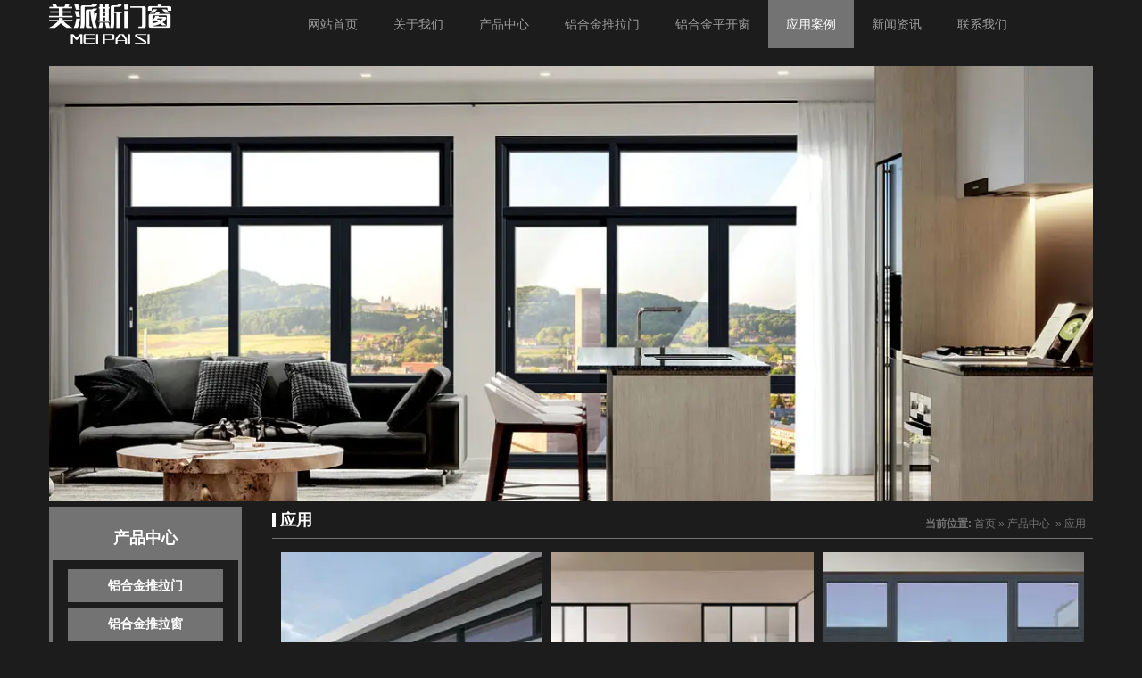

--- FILE ---
content_type: text/html; charset=utf-8
request_url: http://www.cqmpsmc.com/product-1073.html
body_size: 3831
content:

<!doctype html>
<html>
<head>
    <meta http-equiv="Content-Type" content="text/html; charset=utf-8" />
<title>应用产品系列展示__重庆美派斯门窗</title>
<meta name="Keywords" content="应用,应用产品系列" />
<meta name="Description" content="重庆美派斯门窗提供应用,等优质产品系列展示，欢迎新老客户洽谈咨询。" />
<meta name="author" content="深圳市东方富海科技有限公司 fuhai360.com" />
<link href="//static2.fuhai360.com/global/common.css" rel="stylesheet" type="text/css" />

    
<script type="text/javascript" src="//static2.fuhai360.com/global/js/jquery.min.js"></script>
<script src="//static2.fuhai360.com/n180519/js/jquery.SuperSlide.2.1.1.js" type="text/javascript"></script>
<script src="//static2.fuhai360.com/n180519/js/masonry-docs.min.js" type="text/javascript"></script>
<link href="//static2.fuhai360.com/n180519/css/style.css?ver=1" rel="stylesheet" type="text/css">


</head>
<body>
    <div class="header">
    <div class="container">
        <div class="logo fl">
            <a href="/" title="重庆美派斯门窗">
                <img src="http://img01.fuhai360.com/--48/48897/202305/202305290937463465.png" alt="重庆美派斯门窗" /></a>
        </div>
        <!--菜单-->
        <div class="nav fr">
            <ul><li><a href="/">网站首页</a></li><li><a href="/about.html">关于我们</a></li><li><a href="/product.html">产品中心</a></li><li><a href="/product-1059.html">铝合金推拉门</a></li><li><a href="/product-1062.html">铝合金平开窗</a></li><li><a href="/product-1073.html">应用案例</a></li><li><a href="/article.html">新闻资讯</a></li><li><a href="/contact.html">联系我们</a></li></ul>
        </div>
        <div class="clear"></div>
    </div>
</div>
<!--nav end-->

<script type="text/javascript">
    var cururl = window.location.pathname;
    $(".nav li").each(function () {
        var url = $(this).find("a").attr("href");
        if (url == cururl) {
            $(this).addClass("cur").siblings().removeClass("cur");
        }
    });
</script>

    <div class="home container">
        <div class="block">
            <!--产品页banner广告-->
            <div class="innerBanner">
<div class="bd"><ul> <li><a href=''><img src="http://img01.fuhai360.com/--48/48897/202110/202110141623334078.jpg" alt=""   /></a></li></ul></div>
            </div>
            <div class="left fl">
                <!--内页品类分类-->
                <div class="innerTree">
                    <h2>产品中心</h2>
                    <ul>
                         <li><a href='/product-1059.html'>铝合金推拉门</a><ul class='subT'></ul></li> <li><a href='/product-1060.html'>铝合金推拉窗</a><ul class='subT'></ul></li> <li><a href='/product-1061.html'>铝合金折叠门</a><ul class='subT'></ul></li> <li><a href='/product-1062.html'>铝合金平开窗</a><ul class='subT'></ul></li> <li><a href='/product-1063.html'>铝合金平开门</a><ul class='subT'></ul></li> <li><a href='/product-1064.html'>阳光房系列</a><ul class='subT'></ul></li> <li><a href='/product-1065.html'>铝艺大门</a><ul class='subT'></ul></li>
                    </ul>
                </div>
                <!--内页联系我们-->
                <div class="contact">
                    <div class="conC">
                        <h2>联系我们</h2>
                        <span style="font-size:14px;font-family:Microsoft YaHei;color:#e53333;line-height:2;"><strong>热线</strong></span><span style="font-size:14px;font-family:Microsoft YaHei;line-height:2;">：023-6551-0855</span><br />
<span style="font-size:14px;font-family:Microsoft YaHei;color:#e53333;line-height:2;"><strong>手机</strong></span><span style="font-size:14px;font-family:Microsoft YaHei;line-height:2;">：155-0230-3999</span><br />
<span style="font-size:14px;font-family:Microsoft YaHei;color:#e53333;line-height:2;"><strong>网址</strong></span><span style="font-size:14px;font-family:Microsoft YaHei;line-height:2;">：www.cqmpsmc.com</span><br />
<span style="font-size:14px;font-family:Microsoft YaHei;color:#e53333;line-height:2;"><strong>地址</strong></span><span style="font-size:14px;font-family:Microsoft YaHei;line-height:2;">：重庆市沙坪坝区歌乐山镇新开寺工业园区</span><br />
                    </div>
                    <div class="cBg"></div>
                </div>
            </div>
            <div class="right fr">
                <div class="innerTop">
                    <span class="fl">应用</span>
                    <b>当前位置:</b>
                    <a href="/">首页</a>&nbsp;»&nbsp;<a href="/product.html">产品中心</a>
                    &nbsp;»&nbsp;应用
                </div>
                <div class="context proCenter">
                    <ul class="train list fullui">
                        
                        <li class="fullitem">
                            <a href="/item/71.html">
                                <img src="http://img01.fuhai360.com/--48/48897/202110/202110141117310003.jpg" alt="铝合金门窗应用" />
                                <div class="des">
                                    <em></em>
                                    <h3>铝合金门窗应用</h3>
                                    <p></p>
                                </div>
                            </a>
                        </li>
                        
                        <li class="fullitem">
                            <a href="/item/70.html">
                                <img src="http://img01.fuhai360.com/--48/48897/202110/202110141057239848.jpg" alt="铝合金平开门应用" />
                                <div class="des">
                                    <em></em>
                                    <h3>铝合金平开门应用</h3>
                                    <p></p>
                                </div>
                            </a>
                        </li>
                        
                        <li class="fullitem">
                            <a href="/item/69.html">
                                <img src="http://img01.fuhai360.com/--48/48897/202110/202110141055122964.jpg" alt="铝合金平开窗应用" />
                                <div class="des">
                                    <em></em>
                                    <h3>铝合金平开窗应用</h3>
                                    <p></p>
                                </div>
                            </a>
                        </li>
                        
                        <li class="fullitem">
                            <a href="/item/68.html">
                                <img src="http://img01.fuhai360.com/--48/48897/202110/202110141052361236.jpg" alt="推拉门应用" />
                                <div class="des">
                                    <em></em>
                                    <h3>推拉门应用</h3>
                                    <p></p>
                                </div>
                            </a>
                        </li>
                        
                        <li class="fullitem">
                            <a href="/item/67.html">
                                <img src="http://img01.fuhai360.com/--48/48897/202110/202110141051477482.jpg" alt="推拉窗应用" />
                                <div class="des">
                                    <em></em>
                                    <h3>推拉窗应用</h3>
                                    <p></p>
                                </div>
                            </a>
                        </li>
                        
                        <li class="fullitem">
                            <a href="/item/66.html">
                                <img src="http://img01.fuhai360.com/--48/48897/202110/202110141050509041.jpg" alt="阳光房应用" />
                                <div class="des">
                                    <em></em>
                                    <h3>阳光房应用</h3>
                                    <p></p>
                                </div>
                            </a>
                        </li>
                        
                        <div class="clear"></div>
                    </ul>
                    <div class="pageList con">
                        
                    </div>
                </div>
                <!--热门产品-->
                <div class="prPush block">
                    <div class="title4"><span>相关推荐</span><em>/ /RELATED</em></div>
                    <ul>
                        <li><a href='/item/63.html' title='重型铝合金折叠门'><img src='http://img01.fuhai360.com/--48/48897/202110/202110141033320381.jpg' alt='重型铝合金折叠门' /><p>重型铝合金折叠门</p></a></li><li><a href='/item/62.html' title='铝合金折叠门安装'><img src='http://img01.fuhai360.com/--48/48897/202110/202110141031124123.jpg' alt='铝合金折叠门安装' /><p>铝合金折叠门安装</p></a></li><li><a href='/item/54.html' title='铝合金折叠门'><img src='http://img01.fuhai360.com/--48/48897/202110/202110131808033133.jpg' alt='铝合金折叠门' /><p>铝合金折叠门</p></a></li>
                    </ul>
                </div>
                <!--推荐新闻-->
                <div class="newsPush block">
                    <div class="title4"><span>推荐阅读</span><em>/ /RELATED</em></div>
                    <ul>
                        <li><a href='/content/314.html'><img src='http://img01.fuhai360.com/--48/48897/202306/202306011402103621.jpg' /></a><div class='detail3 fr'><h3>门窗应选择销钉注胶工艺，通过填充使其更加密封</h3><p></p><a href='/content/314.html' class='mxq'>【更多详情】</a></div></li> <li><a href='/content/313.html'>一扇赏心悦目的庭院门能给客人留下深刻的印象</a><span>2023-06-02</span></li> <li><a href='/content/312.html'>设计个性化颜色使铝艺术庭院门可根据客户要求组装</a><span>2023-05-26</span></li> <li><a href='/content/311.html'>门窗的开关在很大程度上取决于其五金配件</a><span>2023-05-19</span></li> <li><a href='/content/310.html'>平开窗和推拉窗，有什么优缺点呢</a><span>2023-05-12</span></li> <li><a href='/content/309.html'>定制门窗前，应多次准确测量其具体尺寸</a><span>2023-05-05</span></li> <li><a href='/content/308.html'>系统门窗的安装步骤和门窗安装规范的具体要求介绍</a><span>2023-04-28</span></li> <li><a href='/content/307.html'>使用断桥铝门窗的房屋在使用空调时可以降低空调的能耗</a><span>2023-04-21</span></li> <li><a href='/content/306.html'>我们不仅要注意价格，还要忽视门窗的质量</a><span>2023-04-14</span></li> <li><a href='/content/305.html'>农村铝艺大门在安装的时候要注意这些问题</a><span>2023-04-07</span></li> <li><a href='/content/304.html'>选购铝合金门窗的6个小技巧</a><span>2022-05-09</span></li>
                    </ul>
                </div>
            </div>

        </div>
    </div>
    <!--footer-->
    <div class="fnav">
    <div class="container">
        
        <a href="/">网站首页</a>
        
        <a href="/about.html">关于我们</a>
        
        <a href="/product.html">产品中心</a>
        
        <a href="/product-1059.html">铝合金推拉门</a>
        
        <a href="/product-1062.html">铝合金平开窗</a>
        
        <a href="/product-1073.html">应用案例</a>
        
        <a href="/article.html">新闻资讯</a>
        
        <a href="/contact.html">联系我们</a>
        
    </div>
</div>
<div class="footer">
    <div class="container">
        <div class="flogo">	<img title="" alt="" src="http://img01.fuhai360.com/--48/48897/202305/202305290937575184.png" width="200" height="44" align="" /> </div><div class="weixin">	<ul>		<li>			<img title="" alt="" src="http://img01.fuhai360.com/--48/48897/202110/202110151137377863.png" width="100" height="100" /> 			<p>				【扫一扫 咨询】			</p>		</li>		<li>			<img title="" alt="" src="http://img01.fuhai360.com/--48/48897/202110/202110271454327533.png" width="100" height="100" /> 			<p>				【美派斯 门窗】			</p>		</li>		<li>			<img title="" alt="" src="http://img01.fuhai360.com/--48/48897/202110/202110271454467222.png" width="100" height="100" /> 			<p>				【皇景 门窗】			</p>		</li>	</ul></div><div class="ftext">	<span style="line-height:2;">重庆美派斯门窗</span><br /><span style="line-height:2;">全国统一服务电话：023-6551-0855 &nbsp;155-0230-3999</span><br /><span style="line-height:2;">公司地址：重庆市沙坪坝区歌乐山镇新开寺工业园区 技术支持：重庆卓光科技</span><br /><span style="line-height:2;">声明：本站部分内容图片来源于互联网，如有侵权第一时间联系管理员删除，谢谢！</span><br />	<div style="width:300px;padding-bottom:20px;padding-top:20px;padding-left:0px;margin:0px auto;padding-right:0px;">		<a style="text-decoration:none;height:20px;display:inline-block;line-height:20px;" href="http://www.beian.gov.cn/portal/registerSystemInfo?recordcode=50010602502983" target="_blank"><img style="float:left;" src="http://img01.fuhai360.com/--48/48897/202111/202111231140480223.png" /> 		<p style="height:20px;float:left;color:#939393;margin:0px 0px 0px 5px;line-height:20px;">			渝公网安备 50010602502983号		</p></a> 	</div></div>
        <div class="clear"></div>
    </div>
</div>
<script type="text/javascript">
    $("#slides").slide({
        mainCell: ".bd ul",
        titCell: ".hd ul",
        effect: "leftLoop",
        delayTime:100,
        autoPlay: true,
        autoPage: true
    });
</script>
<script type="text/javascript">
    $(".innerBanner").slide({
        mainCell: ".bd ul",
        effect: "fold",
        autoPlay: true,
        delayTime: 800,
        autoPage: true
    });
</script>
<script type="text/javascript">
    $(function () {
        var $container = $('.fullui');
        $container.each().imagesLoaded(function () {
            $container.masonry({
                itemSelector: '.fullitem',
                gutter: 0,
                isAnimated: true,
            });
        });
    })
</script>
<script type="text/javascript">
(function(){
    var bp = document.createElement('script');
    var curProtocol = window.location.protocol.split(':')[0];
    if (curProtocol === 'https') {
        bp.src = 'https://zz.bdstatic.com/linksubmit/push.js';
    }
    else {
        bp.src = 'http://push.zhanzhang.baidu.com/push.js';
    }
    var s = document.getElementsByTagName("script")[0];
    s.parentNode.insertBefore(bp, s);
})();
</script>
</body>
</html>



--- FILE ---
content_type: application/javascript
request_url: http://static2.fuhai360.com/n180519/js/masonry-docs.min.js
body_size: 10707
content:
(function (t) { "use strict"; function e(t) { return RegExp("(^|\\s+)" + t + "(\\s+|$)") } function i(t, e) { var i = n(t, e) ? r : o; i(t, e) } var n, o, r; "classList" in document.documentElement ? (n = function (t, e) { return t.classList.contains(e) }, o = function (t, e) { t.classList.add(e) }, r = function (t, e) { t.classList.remove(e) }) : (n = function (t, i) { return e(i).test(t.className) }, o = function (t, e) { n(t, e) || (t.className = t.className + " " + e) }, r = function (t, i) { t.className = t.className.replace(e(i), " ") }); var s = { hasClass: n, addClass: o, removeClass: r, toggleClass: i, has: n, add: o, remove: r, toggle: i }; "function" == typeof define && define.amd ? define(s) : t.classie = s })(window), function (t) { "use strict"; function e(e) { var i = t.event; return i.target = i.target || i.srcElement || e, i } var i = document.documentElement, n = function () { }; i.addEventListener ? n = function (t, e, i) { t.addEventListener(e, i, !1) } : i.attachEvent && (n = function (t, i, n) { t[i + n] = n.handleEvent ? function () { var i = e(t); n.handleEvent.call(n, i) } : function () { var i = e(t); n.call(t, i) }, t.attachEvent("on" + i, t[i + n]) }); var o = function () { }; i.removeEventListener ? o = function (t, e, i) { t.removeEventListener(e, i, !1) } : i.detachEvent && (o = function (t, e, i) { t.detachEvent("on" + e, t[e + i]); try { delete t[e + i] } catch (n) { t[e + i] = void 0 } }); var r = { bind: n, unbind: o }; "function" == typeof define && define.amd ? define(r) : "object" == typeof exports ? module.exports = r : t.eventie = r }(this), function (t) { "use strict"; function e(t) { "function" == typeof t && (e.isReady ? t() : r.push(t)) } function i(t) { var i = "readystatechange" === t.type && "complete" !== o.readyState; if (!e.isReady && !i) { e.isReady = !0; for (var n = 0, s = r.length; s > n; n++) { var a = r[n]; a() } } } function n(n) { return n.bind(o, "DOMContentLoaded", i), n.bind(o, "readystatechange", i), n.bind(t, "load", i), e } var o = t.document, r = []; e.isReady = !1, "function" == typeof define && define.amd ? (e.isReady = "function" == typeof requirejs, define(["eventie/eventie"], n)) : t.docReady = n(t.eventie) }(this), function (t) { "use strict"; function e(t) { if (t) { if ("string" == typeof n[t]) return t; t = t.charAt(0).toUpperCase() + t.slice(1); for (var e, o = 0, r = i.length; r > o; o++) if (e = i[o] + t, "string" == typeof n[e]) return e } } var i = "Webkit Moz ms Ms O".split(" "), n = document.documentElement.style; "function" == typeof define && define.amd ? define(function () { return e }) : "object" == typeof exports ? module.exports = e : t.getStyleProperty = e }(window), function () { "use strict"; function t() { } function e(t, e) { for (var i = t.length; i--;) if (t[i].listener === e) return i; return -1 } function i(t) { return function () { return this[t].apply(this, arguments) } } var n = t.prototype, o = this, r = o.EventEmitter; n.getListeners = function (t) { var e, i, n = this._getEvents(); if (t instanceof RegExp) { e = {}; for (i in n) n.hasOwnProperty(i) && t.test(i) && (e[i] = n[i]) } else e = n[t] || (n[t] = []); return e }, n.flattenListeners = function (t) { var e, i = []; for (e = 0; t.length > e; e += 1) i.push(t[e].listener); return i }, n.getListenersAsObject = function (t) { var e, i = this.getListeners(t); return i instanceof Array && (e = {}, e[t] = i), e || i }, n.addListener = function (t, i) { var n, o = this.getListenersAsObject(t), r = "object" == typeof i; for (n in o) o.hasOwnProperty(n) && -1 === e(o[n], i) && o[n].push(r ? i : { listener: i, once: !1 }); return this }, n.on = i("addListener"), n.addOnceListener = function (t, e) { return this.addListener(t, { listener: e, once: !0 }) }, n.once = i("addOnceListener"), n.defineEvent = function (t) { return this.getListeners(t), this }, n.defineEvents = function (t) { for (var e = 0; t.length > e; e += 1) this.defineEvent(t[e]); return this }, n.removeListener = function (t, i) { var n, o, r = this.getListenersAsObject(t); for (o in r) r.hasOwnProperty(o) && (n = e(r[o], i), -1 !== n && r[o].splice(n, 1)); return this }, n.off = i("removeListener"), n.addListeners = function (t, e) { return this.manipulateListeners(!1, t, e) }, n.removeListeners = function (t, e) { return this.manipulateListeners(!0, t, e) }, n.manipulateListeners = function (t, e, i) { var n, o, r = t ? this.removeListener : this.addListener, s = t ? this.removeListeners : this.addListeners; if ("object" != typeof e || e instanceof RegExp) for (n = i.length; n--;) r.call(this, e, i[n]); else for (n in e) e.hasOwnProperty(n) && (o = e[n]) && ("function" == typeof o ? r.call(this, n, o) : s.call(this, n, o)); return this }, n.removeEvent = function (t) { var e, i = typeof t, n = this._getEvents(); if ("string" === i) delete n[t]; else if (t instanceof RegExp) for (e in n) n.hasOwnProperty(e) && t.test(e) && delete n[e]; else delete this._events; return this }, n.removeAllListeners = i("removeEvent"), n.emitEvent = function (t, e) { var i, n, o, r, s = this.getListenersAsObject(t); for (o in s) if (s.hasOwnProperty(o)) for (n = s[o].length; n--;) i = s[o][n], i.once === !0 && this.removeListener(t, i.listener), r = i.listener.apply(this, e || []), r === this._getOnceReturnValue() && this.removeListener(t, i.listener); return this }, n.trigger = i("emitEvent"), n.emit = function (t) { var e = Array.prototype.slice.call(arguments, 1); return this.emitEvent(t, e) }, n.setOnceReturnValue = function (t) { return this._onceReturnValue = t, this }, n._getOnceReturnValue = function () { return this.hasOwnProperty("_onceReturnValue") ? this._onceReturnValue : !0 }, n._getEvents = function () { return this._events || (this._events = {}) }, t.noConflict = function () { return o.EventEmitter = r, t }, "function" == typeof define && define.amd ? define(function () { return t }) : "object" == typeof module && module.exports ? module.exports = t : this.EventEmitter = t }.call(this), function (t, e) { "use strict"; "function" == typeof define && define.amd ? define(["eventEmitter/EventEmitter", "eventie/eventie"], function (i, n) { return e(t, i, n) }) : "object" == typeof exports ? module.exports = e(t, require("eventEmitter"), require("eventie")) : t.imagesLoaded = e(t, t.EventEmitter, t.eventie) }(this, function (t, e, i) { "use strict"; function n(t, e) { for (var i in e) t[i] = e[i]; return t } function o(t) { return "[object Array]" === d.call(t) } function r(t) { var e = []; if (o(t)) e = t; else if ("number" == typeof t.length) for (var i = 0, n = t.length; n > i; i++) e.push(t[i]); else e.push(t); return e } function s(t, e, i) { if (!(this instanceof s)) return new s(t, e); "string" == typeof t && (t = document.querySelectorAll(t)), this.elements = r(t), this.options = n({}, this.options), "function" == typeof e ? i = e : n(this.options, e), i && this.on("always", i), this.getImages(), h && (this.jqDeferred = new h.Deferred); var o = this; setTimeout(function () { o.check() }) } function a(t) { this.img = t } function u(t) { this.src = t, l[t] = this } var h = t.jQuery, c = t.console, p = c !== void 0, d = Object.prototype.toString; s.prototype = new e, s.prototype.options = {}, s.prototype.getImages = function () { this.images = []; for (var t = 0, e = this.elements.length; e > t; t++) { var i = this.elements[t]; "IMG" === i.nodeName && this.addImage(i); for (var n = i.querySelectorAll("img"), o = 0, r = n.length; r > o; o++) { var s = n[o]; this.addImage(s) } } }, s.prototype.addImage = function (t) { var e = new a(t); this.images.push(e) }, s.prototype.check = function () { function t(t, o) { return e.options.debug && p && c.log("confirm", t, o), e.progress(t), i++, i === n && e.complete(), !0 } var e = this, i = 0, n = this.images.length; if (this.hasAnyBroken = !1, !n) return this.complete(), void 0; for (var o = 0; n > o; o++) { var r = this.images[o]; r.on("confirm", t), r.check() } }, s.prototype.progress = function (t) { this.hasAnyBroken = this.hasAnyBroken || !t.isLoaded; var e = this; setTimeout(function () { e.emit("progress", e, t), e.jqDeferred && e.jqDeferred.notify && e.jqDeferred.notify(e, t) }) }, s.prototype.complete = function () { var t = this.hasAnyBroken ? "fail" : "done"; this.isComplete = !0; var e = this; setTimeout(function () { if (e.emit(t, e), e.emit("always", e), e.jqDeferred) { var i = e.hasAnyBroken ? "reject" : "resolve"; e.jqDeferred[i](e) } }) }, h && (h.fn.imagesLoaded = function (t, e) { var i = new s(this, t, e); return i.jqDeferred.promise(h(this)) }), a.prototype = new e, a.prototype.check = function () { var t = l[this.img.src] || new u(this.img.src); if (t.isConfirmed) return this.confirm(t.isLoaded, "cached was confirmed"), void 0; if (this.img.complete && void 0 !== this.img.naturalWidth) return this.confirm(0 !== this.img.naturalWidth, "naturalWidth"), void 0; var e = this; t.on("confirm", function (t, i) { return e.confirm(t.isLoaded, i), !0 }), t.check() }, a.prototype.confirm = function (t, e) { this.isLoaded = t, this.emit("confirm", this, e) }; var l = {}; return u.prototype = new e, u.prototype.check = function () { if (!this.isChecked) { var t = new Image; i.bind(t, "load", this), i.bind(t, "error", this), t.src = this.src, this.isChecked = !0 } }, u.prototype.handleEvent = function (t) { var e = "on" + t.type; this[e] && this[e](t) }, u.prototype.onload = function (t) { this.confirm(!0, "onload"), this.unbindProxyEvents(t) }, u.prototype.onerror = function (t) { this.confirm(!1, "onerror"), this.unbindProxyEvents(t) }, u.prototype.confirm = function (t, e) { this.isConfirmed = !0, this.isLoaded = t, this.emit("confirm", this, e) }, u.prototype.unbindProxyEvents = function (t) { i.unbind(t.target, "load", this), i.unbind(t.target, "error", this) }, s }), function (t) { "use strict"; function e() { } function i(t) { function i(e) { e.prototype.option || (e.prototype.option = function (e) { t.isPlainObject(e) && (this.options = t.extend(!0, this.options, e)) }) } function o(e, i) { t.fn[e] = function (o) { if ("string" == typeof o) { for (var s = n.call(arguments, 1), a = 0, u = this.length; u > a; a++) { var h = this[a], c = t.data(h, e); if (c) if (t.isFunction(c[o]) && "_" !== o.charAt(0)) { var p = c[o].apply(c, s); if (void 0 !== p) return p } else r("no such method '" + o + "' for " + e + " instance"); else r("cannot call methods on " + e + " prior to initialization; " + "attempted to call '" + o + "'") } return this } return this.each(function () { var n = t.data(this, e); n ? (n.option(o), n._init()) : (n = new i(this, o), t.data(this, e, n)) }) } } if (t) { var r = "undefined" == typeof console ? e : function (t) { console.error(t) }; return t.bridget = function (t, e) { i(e), o(t, e) }, t.bridget } } var n = Array.prototype.slice; "function" == typeof define && define.amd ? define(["jquery"], i) : i(t.jQuery) }(window), function (t) { "use strict"; function e(t) { var e = parseFloat(t), i = -1 === t.indexOf("%") && !isNaN(e); return i && e } function i() { for (var t = { width: 0, height: 0, innerWidth: 0, innerHeight: 0, outerWidth: 0, outerHeight: 0 }, e = 0, i = s.length; i > e; e++) { var n = s[e]; t[n] = 0 } return t } function n(t) { function n(t) { if ("string" == typeof t && (t = document.querySelector(t)), t && "object" == typeof t && t.nodeType) { var n = r(t); if ("none" === n.display) return i(); var o = {}; o.width = t.offsetWidth, o.height = t.offsetHeight; for (var c = o.isBorderBox = !(!h || !n[h] || "border-box" !== n[h]), p = 0, d = s.length; d > p; p++) { var l = s[p], f = n[l]; f = a(t, f); var m = parseFloat(f); o[l] = isNaN(m) ? 0 : m } var y = o.paddingLeft + o.paddingRight, g = o.paddingTop + o.paddingBottom, v = o.marginLeft + o.marginRight, b = o.marginTop + o.marginBottom, E = o.borderLeftWidth + o.borderRightWidth, w = o.borderTopWidth + o.borderBottomWidth, L = c && u, S = e(n.width); S !== !1 && (o.width = S + (L ? 0 : y + E)); var x = e(n.height); return x !== !1 && (o.height = x + (L ? 0 : g + w)), o.innerWidth = o.width - (y + E), o.innerHeight = o.height - (g + w), o.outerWidth = o.width + v, o.outerHeight = o.height + b, o } } function a(t, e) { if (o || -1 === e.indexOf("%")) return e; var i = t.style, n = i.left, r = t.runtimeStyle, s = r && r.left; return s && (r.left = t.currentStyle.left), i.left = e, e = i.pixelLeft, i.left = n, s && (r.left = s), e } var u, h = t("boxSizing"); return function () { if (h) { var t = document.createElement("div"); t.style.width = "200px", t.style.padding = "1px 2px 3px 4px", t.style.borderStyle = "solid", t.style.borderWidth = "1px 2px 3px 4px", t.style[h] = "border-box"; var i = document.body || document.documentElement; i.appendChild(t); var n = r(t); u = 200 === e(n.width), i.removeChild(t) } }(), n } var o = t.getComputedStyle, r = o ? function (t) { return o(t, null) } : function (t) { return t.currentStyle }, s = ["paddingLeft", "paddingRight", "paddingTop", "paddingBottom", "marginLeft", "marginRight", "marginTop", "marginBottom", "borderLeftWidth", "borderRightWidth", "borderTopWidth", "borderBottomWidth"]; "function" == typeof define && define.amd ? define(["get-style-property/get-style-property"], n) : "object" == typeof exports ? module.exports = n(require("get-style-property")) : t.getSize = n(t.getStyleProperty) }(window), function (t, e) { "use strict"; function i(t, e) { return t[a](e) } function n(t) { if (!t.parentNode) { var e = document.createDocumentFragment(); e.appendChild(t) } } function o(t, e) { n(t); for (var i = t.parentNode.querySelectorAll(e), o = 0, r = i.length; r > o; o++) if (i[o] === t) return !0; return !1 } function r(t, e) { return n(t), i(t, e) } var s, a = function () { if (e.matchesSelector) return "matchesSelector"; for (var t = ["webkit", "moz", "ms", "o"], i = 0, n = t.length; n > i; i++) { var o = t[i], r = o + "MatchesSelector"; if (e[r]) return r } }(); if (a) { var u = document.createElement("div"), h = i(u, "div"); s = h ? i : r } else s = o; "function" == typeof define && define.amd ? define(function () { return s }) : window.matchesSelector = s }(this, Element.prototype), function (t) { "use strict"; function e(t, e) { for (var i in e) t[i] = e[i]; return t } function i(t) { for (var e in t) return !1; return e = null, !0 } function n(t) { return t.replace(/([A-Z])/g, function (t) { return "-" + t.toLowerCase() }) } function o(t, o, r) { function a(t, e) { t && (this.element = t, this.layout = e, this.position = { x: 0, y: 0 }, this._create()) } var u = r("transition"), h = r("transform"), c = u && h, p = !!r("perspective"), d = { WebkitTransition: "webkitTransitionEnd", MozTransition: "transitionend", OTransition: "otransitionend", transition: "transitionend" }[u], l = ["transform", "transition", "transitionDuration", "transitionProperty"], f = function () { for (var t = {}, e = 0, i = l.length; i > e; e++) { var n = l[e], o = r(n); o && o !== n && (t[n] = o) } return t }(); e(a.prototype, t.prototype), a.prototype._create = function () { this._transn = { ingProperties: {}, clean: {}, onEnd: {} }, this.css({ position: "absolute" }) }, a.prototype.handleEvent = function (t) { var e = "on" + t.type; this[e] && this[e](t) }, a.prototype.getSize = function () { this.size = o(this.element) }, a.prototype.css = function (t) { var e = this.element.style; for (var i in t) { var n = f[i] || i; e[n] = t[i] } }, a.prototype.getPosition = function () { var t = s(this.element), e = this.layout.options, i = e.isOriginLeft, n = e.isOriginTop, o = parseInt(t[i ? "left" : "right"], 10), r = parseInt(t[n ? "top" : "bottom"], 10); o = isNaN(o) ? 0 : o, r = isNaN(r) ? 0 : r; var a = this.layout.size; o -= i ? a.paddingLeft : a.paddingRight, r -= n ? a.paddingTop : a.paddingBottom, this.position.x = o, this.position.y = r }, a.prototype.layoutPosition = function () { var t = this.layout.size, e = this.layout.options, i = {}; e.isOriginLeft ? (i.left = this.position.x + t.paddingLeft + "px", i.right = "") : (i.right = this.position.x + t.paddingRight + "px", i.left = ""), e.isOriginTop ? (i.top = this.position.y + t.paddingTop + "px", i.bottom = "") : (i.bottom = this.position.y + t.paddingBottom + "px", i.top = ""), this.css(i), this.emitEvent("layout", [this]) }; var m = p ? function (t, e) { return "translate3d(" + t + "px, " + e + "px, 0)" } : function (t, e) { return "translate(" + t + "px, " + e + "px)" }; a.prototype._transitionTo = function (t, e) { this.getPosition(); var i = this.position.x, n = this.position.y, o = parseInt(t, 10), r = parseInt(e, 10), s = o === this.position.x && r === this.position.y; if (this.setPosition(t, e), s && !this.isTransitioning) return this.layoutPosition(), void 0; var a = t - i, u = e - n, h = {}, c = this.layout.options; a = c.isOriginLeft ? a : -a, u = c.isOriginTop ? u : -u, h.transform = m(a, u), this.transition({ to: h, onTransitionEnd: { transform: this.layoutPosition }, isCleaning: !0 }) }, a.prototype.goTo = function (t, e) { this.setPosition(t, e), this.layoutPosition() }, a.prototype.moveTo = c ? a.prototype._transitionTo : a.prototype.goTo, a.prototype.setPosition = function (t, e) { this.position.x = parseInt(t, 10), this.position.y = parseInt(e, 10) }, a.prototype._nonTransition = function (t) { this.css(t.to), t.isCleaning && this._removeStyles(t.to); for (var e in t.onTransitionEnd) t.onTransitionEnd[e].call(this) }, a.prototype._transition = function (t) { if (!parseFloat(this.layout.options.transitionDuration)) return this._nonTransition(t), void 0; var e = this._transn; for (var i in t.onTransitionEnd) e.onEnd[i] = t.onTransitionEnd[i]; for (i in t.to) e.ingProperties[i] = !0, t.isCleaning && (e.clean[i] = !0); if (t.from) { this.css(t.from); var n = this.element.offsetHeight; n = null } this.enableTransition(t.to), this.css(t.to), this.isTransitioning = !0 }; var y = h && n(h) + ",opacity"; a.prototype.enableTransition = function () { this.isTransitioning || (this.css({ transitionProperty: y, transitionDuration: this.layout.options.transitionDuration }), this.element.addEventListener(d, this, !1)) }, a.prototype.transition = a.prototype[u ? "_transition" : "_nonTransition"], a.prototype.onwebkitTransitionEnd = function (t) { this.ontransitionend(t) }, a.prototype.onotransitionend = function (t) { this.ontransitionend(t) }; var g = { "-webkit-transform": "transform", "-moz-transform": "transform", "-o-transform": "transform" }; a.prototype.ontransitionend = function (t) { if (t.target === this.element) { var e = this._transn, n = g[t.propertyName] || t.propertyName; if (delete e.ingProperties[n], i(e.ingProperties) && this.disableTransition(), n in e.clean && (this.element.style[t.propertyName] = "", delete e.clean[n]), n in e.onEnd) { var o = e.onEnd[n]; o.call(this), delete e.onEnd[n] } this.emitEvent("transitionEnd", [this]) } }, a.prototype.disableTransition = function () { this.removeTransitionStyles(), this.element.removeEventListener(d, this, !1), this.isTransitioning = !1 }, a.prototype._removeStyles = function (t) { var e = {}; for (var i in t) e[i] = ""; this.css(e) }; var v = { transitionProperty: "", transitionDuration: "" }; return a.prototype.removeTransitionStyles = function () { this.css(v) }, a.prototype.removeElem = function () { this.element.parentNode.removeChild(this.element), this.emitEvent("remove", [this]) }, a.prototype.remove = function () { if (!u || !parseFloat(this.layout.options.transitionDuration)) return this.removeElem(), void 0; var t = this; this.on("transitionEnd", function () { return t.removeElem(), !0 }), this.hide() }, a.prototype.reveal = function () { delete this.isHidden, this.css({ display: "" }); var t = this.layout.options; this.transition({ from: t.hiddenStyle, to: t.visibleStyle, isCleaning: !0 }) }, a.prototype.hide = function () { this.isHidden = !0, this.css({ display: "" }); var t = this.layout.options; this.transition({ from: t.visibleStyle, to: t.hiddenStyle, isCleaning: !0, onTransitionEnd: { opacity: function () { this.isHidden && this.css({ display: "none" }) } } }) }, a.prototype.destroy = function () { this.css({ position: "", left: "", right: "", top: "", bottom: "", transition: "", transform: "" }) }, a } var r = t.getComputedStyle, s = r ? function (t) { return r(t, null) } : function (t) { return t.currentStyle }; "function" == typeof define && define.amd ? define(["eventEmitter/EventEmitter", "get-size/get-size", "get-style-property/get-style-property"], o) : (t.Outlayer = {}, t.Outlayer.Item = o(t.EventEmitter, t.getSize, t.getStyleProperty)) }(window), function (t) { "use strict"; function e(t, e) { for (var i in e) t[i] = e[i]; return t } function i(t) { return "[object Array]" === p.call(t) } function n(t) { var e = []; if (i(t)) e = t; else if (t && "number" == typeof t.length) for (var n = 0, o = t.length; o > n; n++) e.push(t[n]); else e.push(t); return e } function o(t, e) { var i = l(e, t); -1 !== i && e.splice(i, 1) } function r(t) { return t.replace(/(.)([A-Z])/g, function (t, e, i) { return e + "-" + i }).toLowerCase() } function s(i, s, p, l, f, m) { function y(t, i) { if ("string" == typeof t && (t = a.querySelector(t)), !t || !d(t)) return u && u.error("Bad " + this.constructor.namespace + " element: " + t), void 0; this.element = t, this.options = e({}, this.constructor.defaults), this.option(i); var n = ++g; this.element.outlayerGUID = n, v[n] = this, this._create(), this.options.isInitLayout && this.layout() } var g = 0, v = {}; return y.namespace = "outlayer", y.Item = m, y.defaults = { containerStyle: { position: "relative" }, isInitLayout: !0, isOriginLeft: !0, isOriginTop: !0, isResizeBound: !0, isResizingContainer: !0, transitionDuration: "0.4s", hiddenStyle: { opacity: 0, transform: "scale(0.001)" }, visibleStyle: { opacity: 1, transform: "scale(1)" } }, e(y.prototype, p.prototype), y.prototype.option = function (t) { e(this.options, t) }, y.prototype._create = function () { this.reloadItems(), this.stamps = [], this.stamp(this.options.stamp), e(this.element.style, this.options.containerStyle), this.options.isResizeBound && this.bindResize() }, y.prototype.reloadItems = function () { this.items = this._itemize(this.element.children) }, y.prototype._itemize = function (t) { for (var e = this._filterFindItemElements(t), i = this.constructor.Item, n = [], o = 0, r = e.length; r > o; o++) { var s = e[o], a = new i(s, this); n.push(a) } return n }, y.prototype._filterFindItemElements = function (t) { t = n(t); for (var e = this.options.itemSelector, i = [], o = 0, r = t.length; r > o; o++) { var s = t[o]; if (d(s)) if (e) { f(s, e) && i.push(s); for (var a = s.querySelectorAll(e), u = 0, h = a.length; h > u; u++) i.push(a[u]) } else i.push(s) } return i }, y.prototype.getItemElements = function () { for (var t = [], e = 0, i = this.items.length; i > e; e++) t.push(this.items[e].element); return t }, y.prototype.layout = function () { this._resetLayout(), this._manageStamps(); var t = void 0 !== this.options.isLayoutInstant ? this.options.isLayoutInstant : !this._isLayoutInited; this.layoutItems(this.items, t), this._isLayoutInited = !0 }, y.prototype._init = y.prototype.layout, y.prototype._resetLayout = function () { this.getSize() }, y.prototype.getSize = function () { this.size = l(this.element) }, y.prototype._getMeasurement = function (t, e) { var i, n = this.options[t]; n ? ("string" == typeof n ? i = this.element.querySelector(n) : d(n) && (i = n), this[t] = i ? l(i)[e] : n) : this[t] = 0 }, y.prototype.layoutItems = function (t, e) { t = this._getItemsForLayout(t), this._layoutItems(t, e), this._postLayout() }, y.prototype._getItemsForLayout = function (t) { for (var e = [], i = 0, n = t.length; n > i; i++) { var o = t[i]; o.isIgnored || e.push(o) } return e }, y.prototype._layoutItems = function (t, e) { function i() { n.emitEvent("layoutComplete", [n, t]) } var n = this; if (!t || !t.length) return i(), void 0; this._itemsOn(t, "layout", i); for (var o = [], r = 0, s = t.length; s > r; r++) { var a = t[r], u = this._getItemLayoutPosition(a); u.item = a, u.isInstant = e || a.isLayoutInstant, o.push(u) } this._processLayoutQueue(o) }, y.prototype._getItemLayoutPosition = function () { return { x: 0, y: 0 } }, y.prototype._processLayoutQueue = function (t) { for (var e = 0, i = t.length; i > e; e++) { var n = t[e]; this._positionItem(n.item, n.x, n.y, n.isInstant) } }, y.prototype._positionItem = function (t, e, i, n) { n ? t.goTo(e, i) : t.moveTo(e, i) }, y.prototype._postLayout = function () { this.resizeContainer() }, y.prototype.resizeContainer = function () { if (this.options.isResizingContainer) { var t = this._getContainerSize(); t && (this._setContainerMeasure(t.width, !0), this._setContainerMeasure(t.height, !1)) } }, y.prototype._getContainerSize = c, y.prototype._setContainerMeasure = function (t, e) { if (void 0 !== t) { var i = this.size; i.isBorderBox && (t += e ? i.paddingLeft + i.paddingRight + i.borderLeftWidth + i.borderRightWidth : i.paddingBottom + i.paddingTop + i.borderTopWidth + i.borderBottomWidth), t = Math.max(t, 0), this.element.style[e ? "width" : "height"] = t + "px" } }, y.prototype._itemsOn = function (t, e, i) { function n() { return o++, o === r && i.call(s), !0 } for (var o = 0, r = t.length, s = this, a = 0, u = t.length; u > a; a++) { var h = t[a]; h.on(e, n) } }, y.prototype.ignore = function (t) { var e = this.getItem(t); e && (e.isIgnored = !0) }, y.prototype.unignore = function (t) { var e = this.getItem(t); e && delete e.isIgnored }, y.prototype.stamp = function (t) { if (t = this._find(t)) { this.stamps = this.stamps.concat(t); for (var e = 0, i = t.length; i > e; e++) { var n = t[e]; this.ignore(n) } } }, y.prototype.unstamp = function (t) { if (t = this._find(t)) for (var e = 0, i = t.length; i > e; e++) { var n = t[e]; o(n, this.stamps), this.unignore(n) } }, y.prototype._find = function (t) { return t ? ("string" == typeof t && (t = this.element.querySelectorAll(t)), t = n(t)) : void 0 }, y.prototype._manageStamps = function () { if (this.stamps && this.stamps.length) { this._getBoundingRect(); for (var t = 0, e = this.stamps.length; e > t; t++) { var i = this.stamps[t]; this._manageStamp(i) } } }, y.prototype._getBoundingRect = function () { var t = this.element.getBoundingClientRect(), e = this.size; this._boundingRect = { left: t.left + e.paddingLeft + e.borderLeftWidth, top: t.top + e.paddingTop + e.borderTopWidth, right: t.right - (e.paddingRight + e.borderRightWidth), bottom: t.bottom - (e.paddingBottom + e.borderBottomWidth) } }, y.prototype._manageStamp = c, y.prototype._getElementOffset = function (t) { var e = t.getBoundingClientRect(), i = this._boundingRect, n = l(t), o = { left: e.left - i.left - n.marginLeft, top: e.top - i.top - n.marginTop, right: i.right - e.right - n.marginRight, bottom: i.bottom - e.bottom - n.marginBottom }; return o }, y.prototype.handleEvent = function (t) { var e = "on" + t.type; this[e] && this[e](t) }, y.prototype.bindResize = function () { this.isResizeBound || (i.bind(t, "resize", this), this.isResizeBound = !0) }, y.prototype.unbindResize = function () { this.isResizeBound && i.unbind(t, "resize", this), this.isResizeBound = !1 }, y.prototype.onresize = function () { function t() { e.resize(), delete e.resizeTimeout } this.resizeTimeout && clearTimeout(this.resizeTimeout); var e = this; this.resizeTimeout = setTimeout(t, 100) }, y.prototype.resize = function () { this.isResizeBound && this.needsResizeLayout() && this.layout() }, y.prototype.needsResizeLayout = function () { var t = l(this.element), e = this.size && t; return e && t.innerWidth !== this.size.innerWidth }, y.prototype.addItems = function (t) { var e = this._itemize(t); return e.length && (this.items = this.items.concat(e)), e }, y.prototype.appended = function (t) { var e = this.addItems(t); e.length && (this.layoutItems(e, !0), this.reveal(e)) }, y.prototype.prepended = function (t) { var e = this._itemize(t); if (e.length) { var i = this.items.slice(0); this.items = e.concat(i), this._resetLayout(), this._manageStamps(), this.layoutItems(e, !0), this.reveal(e), this.layoutItems(i) } }, y.prototype.reveal = function (t) { var e = t && t.length; if (e) for (var i = 0; e > i; i++) { var n = t[i]; n.reveal() } }, y.prototype.hide = function (t) { var e = t && t.length; if (e) for (var i = 0; e > i; i++) { var n = t[i]; n.hide() } }, y.prototype.getItem = function (t) { for (var e = 0, i = this.items.length; i > e; e++) { var n = this.items[e]; if (n.element === t) return n } }, y.prototype.getItems = function (t) { if (t && t.length) { for (var e = [], i = 0, n = t.length; n > i; i++) { var o = t[i], r = this.getItem(o); r && e.push(r) } return e } }, y.prototype.remove = function (t) { t = n(t); var e = this.getItems(t); if (e && e.length) { this._itemsOn(e, "remove", function () { this.emitEvent("removeComplete", [this, e]) }); for (var i = 0, r = e.length; r > i; i++) { var s = e[i]; s.remove(), o(s, this.items) } } }, y.prototype.destroy = function () { var t = this.element.style; t.height = "", t.position = "", t.width = ""; for (var e = 0, i = this.items.length; i > e; e++) { var n = this.items[e]; n.destroy() } this.unbindResize(), delete this.element.outlayerGUID, h && h.removeData(this.element, this.constructor.namespace) }, y.data = function (t) { var e = t && t.outlayerGUID; return e && v[e] }, y.create = function (t, i) { function n() { y.apply(this, arguments) } return Object.create ? n.prototype = Object.create(y.prototype) : e(n.prototype, y.prototype), n.prototype.constructor = n, n.defaults = e({}, y.defaults), e(n.defaults, i), n.prototype.settings = {}, n.namespace = t, n.data = y.data, n.Item = function () { m.apply(this, arguments) }, n.Item.prototype = new m, s(function () { for (var e = r(t), i = a.querySelectorAll(".js-" + e), o = "data-" + e + "-options", s = 0, c = i.length; c > s; s++) { var p, d = i[s], l = d.getAttribute(o); try { p = l && JSON.parse(l) } catch (f) { u && u.error("Error parsing " + o + " on " + d.nodeName.toLowerCase() + (d.id ? "#" + d.id : "") + ": " + f); continue } var m = new n(d, p); h && h.data(d, t, m) } }), h && h.bridget && h.bridget(t, n), n }, y.Item = m, y } var a = t.document, u = t.console, h = t.jQuery, c = function () { }, p = Object.prototype.toString, d = "object" == typeof HTMLElement ? function (t) { return t instanceof HTMLElement } : function (t) { return t && "object" == typeof t && 1 === t.nodeType && "string" == typeof t.nodeName }, l = Array.prototype.indexOf ? function (t, e) { return t.indexOf(e) } : function (t, e) { for (var i = 0, n = t.length; n > i; i++) if (t[i] === e) return i; return -1 }; "function" == typeof define && define.amd ? define(["eventie/eventie", "doc-ready/doc-ready", "eventEmitter/EventEmitter", "get-size/get-size", "matches-selector/matches-selector", "./item"], s) : t.Outlayer = s(t.eventie, t.docReady, t.EventEmitter, t.getSize, t.matchesSelector, t.Outlayer.Item) }(window), function (t) { "use strict"; function e(t, e) { var n = t.create("masonry"); return n.prototype._resetLayout = function () { this.getSize(), this._getMeasurement("columnWidth", "outerWidth"), this._getMeasurement("gutter", "outerWidth"), this.measureColumns(); var t = this.cols; for (this.colYs = []; t--;) this.colYs.push(0); this.maxY = 0 }, n.prototype.measureColumns = function () { if (this.getContainerWidth(), !this.columnWidth) { var t = this.items[0], i = t && t.element; this.columnWidth = i && e(i).outerWidth || this.containerWidth } this.columnWidth += this.gutter, this.cols = Math.floor((this.containerWidth + this.gutter) / this.columnWidth), this.cols = Math.max(this.cols, 1) }, n.prototype.getContainerWidth = function () { var t = this.options.isFitWidth ? this.element.parentNode : this.element, i = e(t); this.containerWidth = i && i.innerWidth }, n.prototype._getItemLayoutPosition = function (t) { t.getSize(); var e = t.size.outerWidth % this.columnWidth, n = e && 1 > e ? "round" : "ceil", o = Math[n](t.size.outerWidth / this.columnWidth); o = Math.min(o, this.cols); for (var r = this._getColGroup(o), s = Math.min.apply(Math, r), a = i(r, s), u = { x: this.columnWidth * a, y: s }, h = s + t.size.outerHeight, c = this.cols + 1 - r.length, p = 0; c > p; p++) this.colYs[a + p] = h; return u }, n.prototype._getColGroup = function (t) { if (2 > t) return this.colYs; for (var e = [], i = this.cols + 1 - t, n = 0; i > n; n++) { var o = this.colYs.slice(n, n + t); e[n] = Math.max.apply(Math, o) } return e }, n.prototype._manageStamp = function (t) { var i = e(t), n = this._getElementOffset(t), o = this.options.isOriginLeft ? n.left : n.right, r = o + i.outerWidth, s = Math.floor(o / this.columnWidth); s = Math.max(0, s); var a = Math.floor(r / this.columnWidth); a -= r % this.columnWidth ? 0 : 1, a = Math.min(this.cols - 1, a); for (var u = (this.options.isOriginTop ? n.top : n.bottom) + i.outerHeight, h = s; a >= h; h++) this.colYs[h] = Math.max(u, this.colYs[h]) }, n.prototype._getContainerSize = function () { this.maxY = Math.max.apply(Math, this.colYs); var t = { height: this.maxY }; return this.options.isFitWidth && (t.width = this._getContainerFitWidth()), t }, n.prototype._getContainerFitWidth = function () { for (var t = 0, e = this.cols; --e && 0 === this.colYs[e];) t++; return (this.cols - t) * this.columnWidth - this.gutter }, n.prototype.needsResizeLayout = function () { var t = this.containerWidth; return this.getContainerWidth(), t !== this.containerWidth }, n } var i = Array.prototype.indexOf ? function (t, e) { return t.indexOf(e) } : function (t, e) { for (var i = 0, n = t.length; n > i; i++) { var o = t[i]; if (o === e) return i } return -1 }; "function" == typeof define && define.amd ? define(["outlayer/outlayer", "get-size/get-size"], e) : t.Masonry = e(t.Outlayer, t.getSize) }(window), function (t) { "use strict"; function e(t, e) { t[s] = e } var i = t.MD = {}; i.pages = {}; var n; docReady(function () { n = document.querySelector("#notification"); var t = document.body.getAttribute("data-page"); t && "function" == typeof i[t] && i[t]() }), i.getSomeItemElements = function () { for (var t = document.createDocumentFragment(), e = [], i = 0; 3 > i; i++) { var n = document.createElement("div"), o = Math.random(), r = o > .85 ? "w4" : o > .7 ? "w2" : "", s = Math.random(), a = s > .85 ? "h4" : s > .7 ? "h2" : ""; n.className = "item " + r + " " + a, t.appendChild(n), e.push(n) } }; var o, r = document.documentElement, s = void 0 !== r.textContent ? "textContent" : "innerText", a = getStyleProperty("transition"), u = a ? 1e3 : 1500; i.notify = function (t, r) { e(n, t), a && (n.style[a] = "none"), n.style.display = "block", n.style.opacity = "1", r && (o && clearTimeout(o), o = setTimeout(i.hideNotify, u)) }, i.hideNotify = function () { a ? (n.style[a] = "opacity 1.0s", n.style.opacity = "0") : n.style.display = "none" } }(window), function (t) { "use strict"; function e() { var t = new Date, e = t.getMinutes(); e = 10 > e ? "0" + e : e; var i = t.getSeconds(); return i = 10 > i ? "0" + i : i, [t.getHours(), e, i].join(":") } function i(t) { n.notify(t + " at " + e(), !0) } var n = t.MD; n.events = function () { (function () { var t = document.querySelector("#layout-complete-demo .masonry"), e = new Masonry(t, { columnWidth: 60 }); e.on("layoutComplete", function (t, e) { i("Masonry layout completed on " + e.length + " items") }), eventie.bind(t, "click", function (t) { classie.has(t.target, "item") && (classie.toggle(t.target, "gigante"), e.layout()) }) })(), function () { var t = document.querySelector("#remove-complete-demo .masonry"), e = new Masonry(t, { columnWidth: 60 }); e.on("removeComplete", function (t, e) { i("Removed " + e.length + " items") }), eventie.bind(t, "click", function (t) { classie.has(t.target, "item") && e.remove(t.target) }) }() } }(window), function (t) { "use strict"; var e = t.MD, i = getStyleProperty("transition"), n = { WebkitTransition: "webkitTransitionEnd", MozTransition: "transitionend", OTransition: "otransitionend", transition: "transitionend" }[i]; e.faq = function () { (function () { var t = document.querySelector("#animate-item-size .masonry"), e = new Masonry(t, { columnWidth: 60 }); eventie.bind(t, "click", function (t) { var i = t.target; if (classie.has(i, "item-content")) { var n = i.parentNode; classie.toggleClass(n, "is-expanded"), e.layout() } }) })(), function () { var t = document.querySelector("#animate-item-size-responsive .masonry"), e = new Masonry(t, { columnWidth: ".grid-sizer", itemSelector: ".item" }); eventie.bind(t, "click", function (t) { var o = t.target; if (classie.has(o, "item-content")) { var r = getSize(o); o.style[i] = "none", o.style.width = r.width + "px", o.style.height = r.height + "px"; var s = o.parentNode; classie.toggleClass(s, "is-expanded"); var a = o.offsetWidth; if (o.style[i] = "", i) { var u = function () { o.style.width = "", o.style.height = "", o.removeEventListener(n, u, !1) }; o.addEventListener(n, u, !1) } var h = getSize(s); o.style.width = h.width + "px", o.style.height = h.height + "px", a = null, e.layout() } }) }() } }(window), function (t) {
    "use strict"; function e() {
        for (var t = [], e = document.createDocumentFragment(), r = a, s = 0, u = r.length; u > s; s++) { var h = i(r[s]); t.push(h), e.appendChild(h) } imagesLoaded(e).on("progress", function (t, e) {
            var i = e.img.parentNode.parentNode; n.appendChild(i), o.appended(i)
        })
    } function i(t) { var e = document.createElement("div"); e.className = "hero-item has-example is-hidden"; var i = document.createElement("a"); i.href = t.url; var n = document.createElement("img"); n.src = t.image; var o = document.createElement("p"); return o.className = "example-title", o.textContent = t.title, i.appendChild(n), i.appendChild(o), e.appendChild(i), e } var n, o, r, s = t.MD; s.index = function () { (function () { var t = document.querySelector("#hero"); n = t.querySelector(".hero-masonry"), o = new Masonry(n, { itemSelector: ".hero-item", columnWidth: ".grid-sizer" }), e() })(), r = document.querySelector("#load-more-examples") }; var a = [{ title: "Erik Johansson", url: "http://erikjohanssonphoto.com/work/imagecats/personal/", image: "http://i.imgur.com/6Lo8oun.jpg" }, { title: "Tumblr Staff: Archive", url: "http://staff.tumblr.com/archive", image: "http://i.imgur.com/igjvRa3.jpg" }, { title: "Halcyon theme", url: "http://halcyon-theme.tumblr.com/", image: "http://i.imgur.com/A1RSOhg.jpg" }, { title: "RESIZE.THATSH.IT", url: "http://resize.thatsh.it/", image: "http://i.imgur.com/00xWxLG.png" }, { title: "Vox Media", url: "http://www.voxmedia.com", image: "http://i.imgur.com/xSiTFij.jpg" }, { title: "Kristian Hammerstad", url: "http://www.kristianhammerstad.com/", image: "http://i.imgur.com/Zwd7Sch.jpg" }, { title: "Loading Effects for Grid Items | Demo 2", url: "http://tympanus.net/Development/GridLoadingEffects/index2.html", image: "http://i.imgur.com/iFBSB1t.jpg" }]
}(window), function (t) { "use strict"; function e() { var t = document.createElement("div"), e = Math.random(), i = Math.random(), n = e > .92 ? "w4" : e > .8 ? "w3" : e > .6 ? "w2" : "", o = i > .85 ? "h4" : i > .6 ? "h3" : i > .35 ? "h2" : ""; return t.className = "item " + n + " " + o, t } var i = t.MD; i.methods = function () { (function () { var t = document.querySelector("#appended-demo"), i = t.querySelector(".masonry"), n = t.querySelector("button"), o = new Masonry(i, { columnWidth: 60 }); eventie.bind(n, "click", function () { for (var t = [], n = document.createDocumentFragment(), r = 0; 3 > r; r++) { var s = e(); n.appendChild(s), t.push(s) } i.appendChild(n), o.appended(t) }) })(), function () { var t = document.querySelector("#destroy-demo"), e = t.querySelector(".masonry"), i = t.querySelector("button"), n = new Masonry(e, { columnWidth: 60 }), o = !0; eventie.bind(i, "click", function () { o ? n.destroy() : n = new Masonry(e), o = !o }) }(), function () { var t = document.querySelector("#layout-demo .masonry"), e = new Masonry(t, { columnWidth: 60 }); eventie.bind(t, "click", function (t) { classie.has(t.target, "item") && (classie.toggle(t.target, "gigante"), e.layout()) }) }(), function () { var t = document.querySelector("#prepended-demo"), i = t.querySelector(".masonry"), n = t.querySelector("button"), o = new Masonry(i, { columnWidth: 60 }); eventie.bind(n, "click", function () { for (var t = [], n = document.createDocumentFragment(), r = 0; 3 > r; r++) { var s = e(); n.appendChild(s), t.push(s) } i.insertBefore(n, i.firstChild), o.prepended(t) }) }(), function () { var t = document.querySelector("#stamp-demo"), e = t.querySelector(".stamp"), i = t.querySelector("button"), n = new Masonry(t.querySelector(".masonry"), { columnWidth: 60, itemSelector: ".item" }), o = !1; eventie.bind(i, "click", function () { o ? n.unstamp(e) : n.stamp(e), n.layout(), o = !o }) }(), function () { var t = document.querySelector("#remove-demo .masonry"), e = new Masonry(t, { columnWidth: 60 }); eventie.bind(t, "click", function (t) { classie.has(t.target, "item") && (e.remove(t.target), e.layout()) }) }() } }(window);